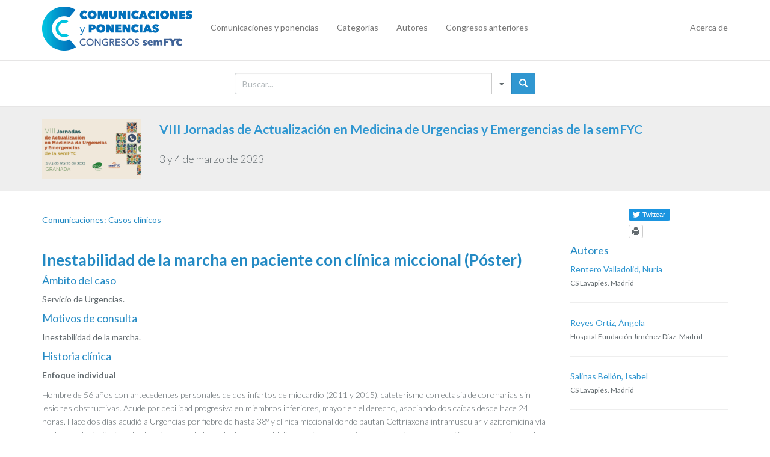

--- FILE ---
content_type: text/html; charset=UTF-8
request_url: https://comunicacionescongresosemfyc.com/comunicacion/inestabilidad-de-la-marcha-en-paciente-con-clinica-miccional-poster-2-2023
body_size: 4838
content:
<!DOCTYPE html>
<html lang="es">
<head>
	<meta charset="utf-8">
	<meta http-equiv="X-UA-Compatible" content="IE=edge">
	<meta name="viewport" content="width=device-width, initial-scale=1">

	<!-- CSRF Token -->
	<meta name="csrf-token" content="g5bALBOUWa2KoJsM22f1Mo8kzVsZRwTOn5MIKCLI">

	
	<title>Comunicaciones y Congresos semFYC</title>

    
    <link href="https://comunicacionescongresosemfyc.com/plugins/bootstrap-3.4.1-dist/css/bootstrap.min.css" rel="stylesheet">

	<!-- Styles -->
	<link href="https://comunicacionescongresosemfyc.com/css/app.css" rel="stylesheet">

            <!-- Global site tag (gtag.js) - Google Analytics -->
        <script async src="https://www.googletagmanager.com/gtag/js?id=UA-75282341-1"></script>
        <script>
        window.dataLayer = window.dataLayer || [];
        function gtag(){dataLayer.push(arguments);}
        gtag('js', new Date());

        gtag('config', 'UA-75282341-1');
        </script>

        <!-- Umami Analytics -->
        <script defer src="https://umami.weareadn.dev/script.js" data-website-id="094c46a5-7ff8-4749-b8ef-3b2150337903"></script>
    
</head>
<body>
	<div id="app">
		<nav class="navbar navbar-default navbar-static-top">
			<div class="container">
				<div class="navbar-header">

					<!-- Collapsed Hamburger -->
					<button type="button" class="navbar-toggle collapsed" data-toggle="collapse" data-target="#app-navbar-collapse" aria-expanded="false">
						<span class="sr-only">Toggle Navigation</span>
						<span class="icon-bar"></span>
						<span class="icon-bar"></span>
						<span class="icon-bar"></span>
					</button>

					<!-- Branding Image -->
					<a class="navbar-brand" href="https://comunicacionescongresosemfyc.com">
						<img src='/img/logo-comunicaciones.png' />
					</a>
				</div>

				<div class="collapse navbar-collapse" id="app-navbar-collapse">
					<!-- Left Side Of Navbar -->
					<ul class="nav navbar-nav">
						<li ><a href='/comunicaciones'>Comunicaciones y ponencias</a></li>
						<li ><a href='/categorias'>Categorías</a></li>
						<li ><a href='/autores'>Autores</a></li>
						<li ><a href='/anteriores'>Congresos anteriores</a></li>
					</ul>

					<!-- Right Side Of Navbar -->
					<ul class="nav navbar-nav navbar-right">
						<!-- Authentication Links -->
													<li ><a href='/acercade'>Acerca de</a></li>
							<!--<li><a href="https://comunicacionescongresosemfyc.com/adminloginadn">Login</a></li>
							<li><a href="https://comunicacionescongresosemfyc.com/register">Register</a></li>-->
											</ul>
				</div>
			</div>
		</nav>
		
			<div class="searchbox hidden-print">
	<div class="container">
		<div class="row">
			<div class="col-md-12">
				<div class="input-group" id="adv-search">
					<input type="text" class="form-control" id='js-txt' placeholder="Buscar..." value='' />
						<div class="input-group-btn">
							<div class="btn-group" role="group">
								<div class="dropdown dropdown-lg">
									<button type="button" class="btn btn-default dropdown-toggle"  data-toggle="dropdown" aria-expanded="false"><span class="caret"></span></button>

									<div class="dropdown-menu dropdown-menu-right" role="menu">
										<form class="form-horizontal" id='js-search-form' role="form" method='post' action='/buscar'>
											<input type='hidden' name='text' value="" />
											<input type="hidden" name="_token" value="g5bALBOUWa2KoJsM22f1Mo8kzVsZRwTOn5MIKCLI" autocomplete="off">
											<div class="form-group">
												<label for="filter">Buscar por</label>
												<select class="form-control" name='kind'>
													<option  value="keyword" >Palabra clave</option>
													<option  value="contenido" selected>Contenido</option>
													<option  value="titulo">Título</option>
													<option  value="autor">Autor</option>
													<option  value="categoria">Categoría</option>
												</select>
											</div>
											<div class="form-group">
												<label for="contain">En la sección</label>
												<select class="form-control" name='seccion'>
													<option value="0" selected>Todas las secciones</option>
																											<option  value='13'>Mesas</option>
																											<option  value='6'>Actualizaciones</option>
																											<option  value='7'>Debates</option>
																											<option  value='15'>Casos clínicos</option>
																											<option  value='17'>Talleres en gran formato</option>
																											<option  value='18'>Habilidades en gran formato</option>
																											<option  value='11'>Actividades para Residentes / Jóvenes Médicos de Familia</option>
																											<option  value='4'>Aula docente</option>
																											<option  value='5'>Foro de investigación</option>
																											<option  value='12'>Congreso Clínico semFYC en Cardiovascular</option>
																											<option  value='8'>Actividades de programas y secciones semFYC</option>
																											<option  value='3'>Comunicaciones: Resultados de investigación</option>
																											<option  value='2'>Comunicaciones: Experiencias</option>
																											<option  value='9'>Comunicaciones: Casos clínicos</option>
																											<option  value='10'>Comunicaciones: Proyectos de investigación</option>
																											<option  value='16'>Comunicaciones: Experiencias docentes</option>
																											<option  value='19'>Comunicaciones gráficas</option>
																											<option  value='20'>Comunicaciones: Encuentro PACAP</option>
																											<option  value='21'>Póster</option>
																									</select>
											</div>
											<button type="submit" class="btn btn-primary"><span class="glyphicon glyphicon-search" aria-hidden="true"></span></button>
										</form>
									</div>
								</div>
								<button type="submit" id='js-send' class="btn btn-primary"><span class="glyphicon glyphicon-search" aria-hidden="true"></span></button>
							</div>
						</div>
				</div>
			</div>
		</div>
	</div>

</div>
		
		
	<div class="jumbotron mini">
	<div class="container">
		<div class="row">
			<div class="col-md-2 hidden-print">
				<img src='https://fls-a0392703-f903-416c-8770-b8621bf9e499.laravel.cloud/aftifbgb93nxtd6r4dhnv4v1uqidntbpu5p40cxx-0b1a97a4.jpeg'/>
			</div>
			<div class="col-md-10">
				<p class='title'><a href="/congreso/viii-jornadas-de-actualizacion-en-medicina-de-urgencias-y-emergencias-de-la-semfyc">VIII Jornadas de Actualización en Medicina de Urgencias y Emergencias de la semFYC</a></p>
				<p><small>3 y 4 de marzo de 2023</small></p>
							</div>
		</div>
	</div>
</div>
	<div class="container comunicacion">
		<div class="row">
			<div class="col-md-10">
				<h5>Comunicaciones: Casos clínicos</h5>
				
			</div>
			<div class="col-md-2 hidden-print">

				<div id="share-buttons">
					<iframe id="twitter-widget-0" scrolling="no" frameborder="0" allowtransparency="true" class="twitter-share-button twitter-share-button-rendered twitter-tweet-button" title="Twitter Tweet Button" src="https://platform.twitter.com/widgets/tweet_button.64457a6e8f493e1f1022f50e4e7e67e8.es.html#dnt=false&amp;id=twitter-widget-0&amp;lang=es&amp;original_referer=http%3A%2F%2Fwww.comunicacionescongresosemfyc.com%2Fcomunicacion%2Finestabilidad-de-la-marcha-en-paciente-con-clinica-miccional-poster-2-2023%2F&amp;size=m&amp;text=Lee%20este%20art%C3%ADculo&amp;time=1513587735434&amp;type=share&amp;url=http%3A%2F%2Fwww.comunicacionescongresosemfyc.com%2Fcomunicacion%2Finestabilidad-de-la-marcha-en-paciente-con-clinica-miccional-poster-2-2023%2F&amp;via=semfyc" style="position: static; visibility: visible; width: 71px; height: 20px;"></iframe>
					<script>!function(d,s,id){var js,fjs=d.getElementsByTagName(s)[0],p=/^http:/.test(d.location)?'http':'https';if(!d.getElementById(id)){js=d.createElement(s);js.id=id;js.src=p+'://platform.twitter.com/widgets.js';fjs.parentNode.insertBefore(js,fjs);}}(document, 'script', 'twitter-wjs');</script>
				</div>		
				<a class='btn btn-default btn-xs' href='#' onclick='window.print();'><i class='glyphicon glyphicon-print'></i></a>
	
			</div>
		</div>
		<div class="row">
			<div class="col-md-9">
				<h2>Inestabilidad de la marcha en paciente con clínica miccional (Póster)</h2>
				<h4>&Aacute;mbito del caso</h4>

<div>Servicio de Urgencias.</div>

<h4>Motivos de consulta</h4>

<div>Inestabilidad de la marcha.</div>

<h4>Historia cl&iacute;nica</h4>

<div>
<p><strong>Enfoque individual</strong></p>

<p>Hombre de 56 a&ntilde;os con antecedentes personales de dos infartos de miocardio (2011 y 2015), cateterismo con ectasia de coronarias sin lesiones obstructivas. Acude por debilidad progresiva en miembros inferiores, mayor en el derecho, asociando dos ca&iacute;das desde hace 24 horas. Hace dos d&iacute;as acudi&oacute; a Urgencias por fiebre de hasta 38&ordm; y cl&iacute;nica miccional donde pautan Ceftriaxona intramuscular y azitromicina v&iacute;a oral monodosis. Sedimento de orina y exudado uretral negativo. El d&iacute;a anterior se realiz&oacute; sondaje vesical por retenci&oacute;n aguda de orina.En la exploraci&oacute;n neurol&oacute;gica destaca afectaci&oacute;n motora y sensitiva. A nivel motor fuerza conservada en miembros superiores pero con reflejos osteotendinosos exaltados, en mimebros inferiores fuerza disminuida con reflejos abolidos. Reflejo cut&aacute;neo plantar extensor derecho, neutro izquierdo. Hipoestesia sensitiva desde T10.</p>

<p>Pruebas complementarias:</p>

<p>- Anal&iacute;tica de sangre: hemograma y bioqu&iacute;mica in alteraciones. Enzimas e iones en rango. PCR negativas.</p>

<p>- T&oacute;xicos en orina: negativos.</p>

<p>- TAC craneal: sin alteraciones significativas.</p>

<p>- RM medular urgente: cambios degeerativos. Cord&oacute;n medular sin signos concluyentes de mielopat&iacute;a. No se observan alteraciones sospechosas.</p>

<p>- Punci&oacute;n lumbar: pleiocitosis monoc&iacute;tica. PCR infecciosa negativa. &nbsp;</p>

<p><strong>Juicio cl&iacute;nico, diagn&oacute;stico diferencial, identificaci&oacute;n del paciente</strong></p>

<p>Juicio cl&iacute;nico: paraparesia fl&aacute;cida, hiperreflexia braquial con hipoesetesia a nivel T10 con retenci&oacute;n de orina.</p>

<p>Diagn&oacute;stico difrencial:</p>

<p>- Compresi&oacute;n medular. Se descarta con RM urgente.</p>

<p>- Infarto medular de arteria espinal anterior.</p>

<p>- Mielitis transversa. Infecciosa (poco frecuente por ausencia de elevaci&oacute;n de reactantes de fase aguda) vs inflamatoria.</p>

<p><strong>Tratamiento y planes de actuaci&oacute;n</strong></p>
Ingresa a cargo de Neurolog&iacute;a con bolos de corticoide y antibioterapia.

<p><strong>Evoluci&oacute;n</strong></p>
Se completa estudio con diagn&oacute;stico de mielitis de etiolog&iacute;a indeterminada. Se mantiene como opci&oacute;n etiol&oacute;gica la causa inflamatoria primaria (en RM SNC algunas lesiones cerebrales at&iacute;picas para morfolog&iacute;a y localizaci&oacute;n vascular, sin criterios de esclerosis m&uacute;ltiple), pendiente de evoluci&oacute;n.</div>

<h4>Conclusiones (y aplicabilidad para la Medicina de Familia)</h4>

<div>La retenci&oacute;n de orina es una consulta frecuente tanto en el Servicio de Urgencias como en el centro de salud. Es importante descartar que forma parte de un s&iacute;ndrome, como en este caso.</div>

				<hr>

				<small><i>Comunicaciones y ponencias semFYC: 2026; Comunicaciones: Casos clínicos. ISSN: 2339-9333</i></small>
			</div>
			<div class="col-md-3">
				<h4>Autores</h4>

									<a href='/autor/rentero-valladolid-nuria'>Rentero Valladolid, Nuria</a>
					<br/>
					<small>CS Lavapiés. Madrid</small>
					<hr/>
									<a href='/autor/reyes-ortiz-angela'>Reyes Ortiz, Ángela</a>
					<br/>
					<small>Hospital Fundación Jiménez Díaz. Madrid</small>
					<hr/>
									<a href='/autor/salinas-bellon-isabel'>Salinas Bellón, Isabel</a>
					<br/>
					<small>CS Lavapiés. Madrid</small>
					<hr/>
							</div>
		</div>
	</div>


	</div>

	<br>

	<style>
		.text-center{
		  text-align:center;
		}

		.text-right{
		  text-align:right;
		}

		.text-left{
		  text-align:left;
		}

		.footer-padding{
		 	padding-bottom: 20px;
		}
		.copyright{
			padding-top: 20px;
		}
		.design{
		  	padding-top: 20px !important;
		  }

		@media (max-width: 991px) {
		  	.footer-center {
		    	text-align:center !important;
		  	}
		  	.design{
		  		text-align:center !important;
		  	}
			.copyright{
				padding-top: 0px;
			}
		}
	</style>

	<div class="footer-bottom">
		<div class="container">
			<div class="row">
				<div class="col-md-2 footer-padding footer-center text-left">
					<img class='logo' src='/img/semfyc.svg' style="width: 150px";/>
				</div>
				<div class="col-md-6 footer-padding footer-center">
					<div class="copyright">
						© 2014-2026 Sociedad Española de Medicina de Familia y Comunitaria<br/>
						Diputació, 320 - 08009 Barcelona<br/>
						Tel. 93.317.03.33 | <a href='mailto:semfyc@semfyc.es'>semfyc@semfyc.es</a>		
					</div>
				</div>
				<div class="col-md-4 text-right footer-padding footer-center">
					<div class="design hidden-print">
						<a target="_blank" href="https://www.facebook.com/semFYC"><img alt='Facebook' class='rs' src='/img/ico-FB.png' /> </a>
						<a target="_blank" href="https://twitter.com/semfyc"><img alt='Twitter' class='rs' src='/img/ico-TW.png' /></a>
						<a target="_blank" href="https://www.youtube.com/user/semFYCtv"><img alt='Youtube' class='rs' src='/img/ico-YT.png' /></a>
						<a target="_blank" href="https://www.semfyc.es/actualidad/"><img alt='News' class='rs' src='/img/ico-NEWS.png' /></a>
						<br><br>
						<a href="/avisolegal">Aviso legal</a>
					</div>
				</div>
			</div>
		</div>
	</div>
	<!-- Scripts -->
    <!-- jQuery (necessary for Bootstrap's JavaScript plugins) -->
    <script src="https://comunicacionescongresosemfyc.com/plugins/jquery/jquery-3.7.1.min.js" ></script>

    
    <script src="https://comunicacionescongresosemfyc.com/plugins/bootstrap-3.4.1-dist/js/bootstrap.min.js"></script>
    

    
    <link rel="modulepreload" as="script" href="https://comunicacionescongresosemfyc.com/build/assets/app-BY5tlPir.js" /><script type="module" src="https://comunicacionescongresosemfyc.com/build/assets/app-BY5tlPir.js"></script>
<script>(function(){function c(){var b=a.contentDocument||a.contentWindow.document;if(b){var d=b.createElement('script');d.innerHTML="window.__CF$cv$params={r:'9c26f7676ea1227c',t:'MTc2OTE2NzkwMw=='};var a=document.createElement('script');a.src='/cdn-cgi/challenge-platform/scripts/jsd/main.js';document.getElementsByTagName('head')[0].appendChild(a);";b.getElementsByTagName('head')[0].appendChild(d)}}if(document.body){var a=document.createElement('iframe');a.height=1;a.width=1;a.style.position='absolute';a.style.top=0;a.style.left=0;a.style.border='none';a.style.visibility='hidden';document.body.appendChild(a);if('loading'!==document.readyState)c();else if(window.addEventListener)document.addEventListener('DOMContentLoaded',c);else{var e=document.onreadystatechange||function(){};document.onreadystatechange=function(b){e(b);'loading'!==document.readyState&&(document.onreadystatechange=e,c())}}}})();</script></body>
</html>
